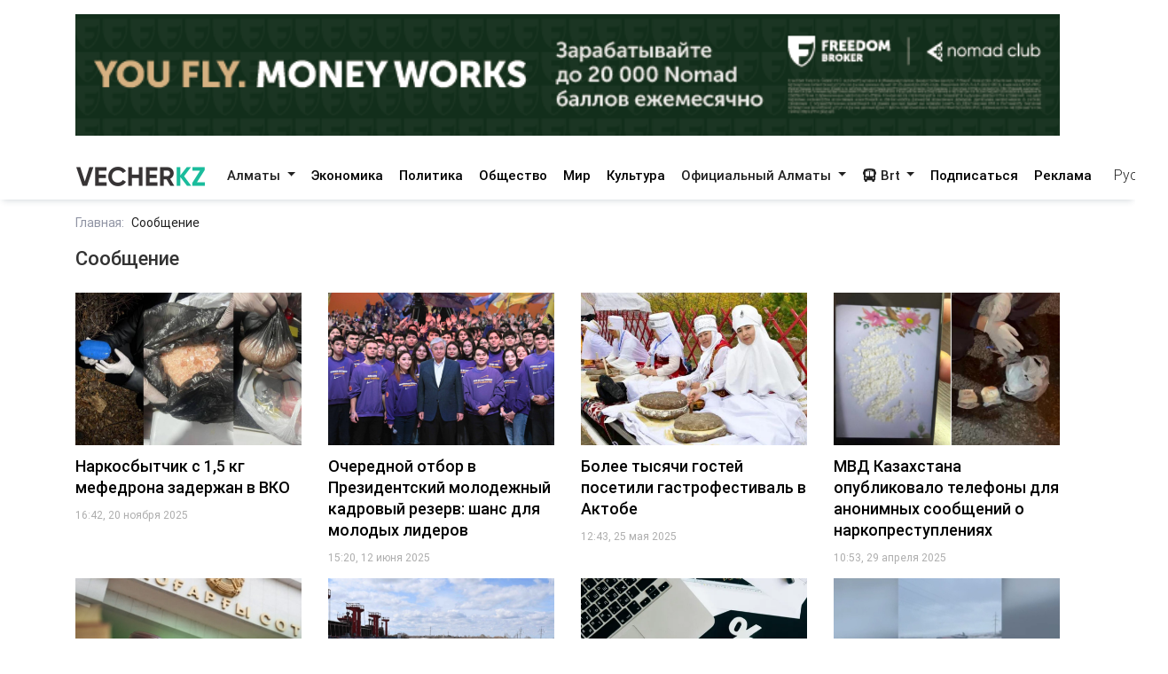

--- FILE ---
content_type: text/html; charset=utf-8
request_url: https://vecher.kz/ru/category/soobshenie.html
body_size: 53956
content:

<!DOCTYPE html>
<html lang="ru" dir="ltr">
<head>
    <meta charset="utf-8">
    <meta http-equiv="X-UA-Compatible" content="IE=edge">
    <meta name="viewport" content="width=device-width,initial-scale=1">
    <meta name="robots" content="index,follow">
    
    <title>Сообщение</title>
    <meta name="description" content="Вечерний Алматы - Новостной сайт">
    <meta name="keywords"    content="Vecher.kz - Вечерний Алматы, Новости Алматы">
    
    <link rel="canonical" href="https://vecher.kz/ru/category/soobshenie.html" />
    <link rel="alternate" hreflang="x-default" href="https://vecher.kz/ru/category/soobshenie.html" />


    <link rel="stylesheet" href="/themes/vecher/css/bootstrap.css">
    <link rel="stylesheet" href="/themes/vecher/css/all.css">
    <link rel="stylesheet" href="/themes/vecher/css/mdb.css">
    <link rel="stylesheet" href="/themes/vecher/css/simplePagination.css">
    <link rel="stylesheet" href="/themes/vecher/css/swiper-bundle.min.css">
    <link rel="stylesheet" href="/themes/vecher/css/style.css?v=o6OANkJdp7AKG7TBD00CLSIvAulaDcFnIn1BInP2IXs">
    <link rel="stylesheet" href="/themes/vecher/css/main.css?v=QVFlIIO8e1fyVgMsM-oBlizYeCP01VIWOqWJyMZ2jNI">
    
    
</head>

<body>
<div>
    <div class="container my-3">
        <a href="https://fbroker.kz/ru?utm_source=vecher.kz&amp;utm_medium=banner&amp;utm_campaign=PR_2025" target="_blank" class="d-block my-3 advertise-link"
           data-language="ru" data-id="15">
            <img src="/uploads/images/20251230214312000.png" alt="Freedom" class="w-100">
        </a>
</div>
<header class="container-fulid vecher-fulid position-sticky nav-top">
    <nav class="navbar navbar-expand-lg navbar-light bg-light vecher-nav container nav-holder">
        <a class="navbar-brand vecher-icon d-md-none d-lg-block" href="/ru">
            <img src="/uploads/images/logo-darkLogo.png?t=93164" alt="Vecher.kz - Вечерний Алматы">
        </a>

        <div class="d-flex align-items-center">
            <div class="nav-item dropdown site-lang d-md-none">
                <a class="nav-link dropdown-toggle text-dark" href="javascript:void(0)" role="button" data-toggle="dropdown" aria-haspopup="true" aria-expanded="true">
                    Рус
                </a>
                <div class="dropdown-menu">
                    <a class="dropdown-item active" href="javascript:void(0);">
                        <span rel="qar-static-text">Русский</span>
                    </a>
                    <a class="dropdown-item" href="https://aqshamnews.kz" target="_blank">
                        <span rel="qar-static-text">Қазақша</span>
                    </a>
                </div>
            </div>

            <a class="d-block d-md-none text-dark ml-4" href="/ru/Modal/Menu" id="vecher-modal-btn" rel="custom-modal">
                <i class="fa-solid fa-bars"></i>
            </a>
        </div>

        <div class="collapse navbar-collapse d-md-block" id="navbarSupportedContent">

            <ul class="navbar-nav mx-auto nav-underline nav-tabs m-0">
                    <li class="nav-item dropdown">
                            <a class="nav-link dropdown-toggle header-text-font text-dark" type="button" data-toggle="dropdown"
                               aria-haspopup="true" aria-expanded="false">
                                Алматы
                            </a>
                            <div class="dropdown-menu">
                                <a class="dropdown-item " href="/ru/category/almaty.html">
                                    Все
                                </a>

                                    <a class="dropdown-item " href="/ru/category/vakansii.html">
                                        Вакансии
                                    </a>
                                    <a class="dropdown-item " href="/ru/category/proisshestviia.html">
                                        Происшествия
                                    </a>
                                    <a class="dropdown-item " href="/ru/category/politika.html">
                                        Политика
                                    </a>
                                    <a class="dropdown-item " href="/ru/category/obshestvo.html">
                                        Общество
                                    </a>
                                    <a class="dropdown-item " href="/ru/category/mir.html">
                                        Мир
                                    </a>
                                    <a class="dropdown-item " href="/ru/category/nauka.html">
                                        Наука
                                    </a>
                                    <a class="dropdown-item " href="/ru/category/sport.html">
                                        Спорт
                                    </a>
                                    <a class="dropdown-item " href="/ru/category/medisina.html">
                                        Медицина
                                    </a>
                                    <a class="dropdown-item " href="/ru/category/jizn.html">
                                        Жизнь
                                    </a>
                                    <a class="dropdown-item " href="/ru/category/sovety.html">
                                        Советы
                                    </a>
                            </div>
                    </li>
                    <li class="nav-item dropdown">
                            <a href="/ru/category/ekonomika.html" class="nav-link header-text-font ">
                                Экономика
                            </a>
                    </li>
                    <li class="nav-item dropdown">
                            <a href="/ru/category/politika.html" class="nav-link header-text-font ">
                                Политика
                            </a>
                    </li>
                    <li class="nav-item dropdown">
                            <a href="/ru/category/obshestvo.html" class="nav-link header-text-font ">
                                Общество
                            </a>
                    </li>
                    <li class="nav-item dropdown">
                            <a href="/ru/category/mir.html" class="nav-link header-text-font ">
                                Мир
                            </a>
                    </li>
                    <li class="nav-item dropdown">
                            <a href="/ru/category/kultura.html" class="nav-link header-text-font ">
                                Культура
                            </a>
                    </li>
                    <li class="nav-item dropdown">
                            <a class="nav-link dropdown-toggle header-text-font text-dark" type="button" data-toggle="dropdown"
                               aria-haspopup="true" aria-expanded="false">
                                Официальный Алматы
                            </a>
                            <div class="dropdown-menu">
                                <a class="dropdown-item " href="/ru/category/ofisialnyi-almaty.html">
                                    Все
                                </a>

                                    <a class="dropdown-item active" href="/ru/category/soobshenie.html">
                                        Сообщение
                                    </a>
                                    <a class="dropdown-item " href="/ru/category/resheniia.html">
                                        Решения
                                    </a>
                                    <a class="dropdown-item " href="/ru/category/prava-i-obiazannosti.html">
                                        Права и обязанности
                                    </a>
                                    <a class="dropdown-item " href="/ru/category/vlast.html">
                                        Власть
                                    </a>
                                    <a class="dropdown-item " href="/ru/category/eto-nujno-znat.html">
                                        Это нужно знать
                                    </a>
                            </div>
                    </li>
                <li class="nav-item dropdown">
                    <a class="nav-link dropdown-toggle header-text-font text-dark" type="button" data-toggle="dropdown"
                       aria-haspopup="true" aria-expanded="false">
                        <i class="fa-solid fa-bus"></i>
                        Brt
                    </a>
                    <div class="dropdown-menu">
                        <a class="dropdown-item " href="/ru/brt?t=1">Райымбек</a>
                        <a class="dropdown-item " href="/ru/brt?t=2">Желтоқсан</a>
                    </div>
                </li>
            </ul>

            <div class="vecher-hr-2 d-md-none d-lg-block vecher-nav-plnchet"></div>

            <ul class="navbar-nav nav-underline nav-tabs column-gap-0">
                <li class="nav-item dropdown">
                    <a href="/ru/ac/subscription.html" class="nav-link header-text-font ">
                        Подписаться
                    </a>
                </li>
                <li class="nav-item dropdown">
                    <a href="/ru/ac/advertiseconnect.html" class="nav-link header-text-font ">
                        Реклама
                    </a>
                </li>
            </ul>

            <div class="vecher-hr-2 d-md-none d-lg-block vecher-nav-plnchet"></div>




            <div class="nav-item dropdown site-lang d-none d-md-block">
                <a class="nav-link dropdown-toggle text-dark" href="javascript:void(0)" role="button" data-toggle="dropdown" aria-haspopup="true" aria-expanded="true">
                    Рус
                </a>
                <div class="dropdown-menu">
                    <a class="dropdown-item active" href="javascript:void(0);">
                        <span rel="qar-static-text">Русский</span>
                    </a>
                    <a class="dropdown-item" href="https://aqshamnews.kz" target="_blank">
                        <span rel="qar-static-text">Қазақша</span>
                    </a>
                </div>
            </div>
        </div>
    </nav>
</header>


    
<main class="vecher-kz">
    <div class="container mt-3">
        <div class="row welcome fulltext search">
            <div class="col-12">
                <ul class="fulltext-nav-tab pl-0">
                    <li class="tab-hr">
                        <a href="/ru" class="d-block list-header-font pr-2">Главная:</a>
                    </li>
                    <li>
                        <p class="d-block list-header-font text-dark mb-0">Сообщение</p>
                    </li>
                </ul>
            </div>
            <div class="col-12 advertise mw-100">

            </div>



            <div class="col-12">
                <h1 class="cardlist-h1">Сообщение</h1>
            </div>
            <div class="col-12">
                <div class="row">
                        <div class="col-12 col-md-6 col-lg-3 vecher-card-left">
                            <div class="card mt-3">
                                <div class="card-body vecher-img-hover">
                                    <a href="/ru/article/narkosbytchik-s-15-kg-mefedrona-zaderjan-v-vko.html" class="d-block">
                                        <img src='/uploads/thumbnail/20251120125913300_middle.webp' class="w-100" alt="Наркосбытчик с 1,5 кг мефедрона задержан в ВКО">
                                    </a>
                                </div>
                                <div class="card-title">
                                    <a href="/ru/article/narkosbytchik-s-15-kg-mefedrona-zaderjan-v-vko.html"
                                       class="vecher-welcome-h2 vecher-max-title vecher-a-hover">
                                        Наркосбытчик с 1,5 кг мефедрона задержан в ВКО
                                    </a>
                                </div>
                                <span class="vecher-welcome-time1">
                                    16:42, 20 ноября 2025
                                </span>
                            </div>
                        </div>
                        <div class="col-12 col-md-6 col-lg-3 vecher-card-left">
                            <div class="card mt-3">
                                <div class="card-body vecher-img-hover">
                                    <a href="/ru/article/ocherednoi-otbor-v-prezidentskii-molodejnyi-kadrovyi-rezerv-shans-dlia-molodyh-liderov.html" class="d-block">
                                        <img src='/uploads/thumbnail/20250612152224170_middle.webp' class="w-100" alt="Очередной отбор в Президентский молодежный кадровый резерв: шанс для молодых лидеров">
                                    </a>
                                </div>
                                <div class="card-title">
                                    <a href="/ru/article/ocherednoi-otbor-v-prezidentskii-molodejnyi-kadrovyi-rezerv-shans-dlia-molodyh-liderov.html"
                                       class="vecher-welcome-h2 vecher-max-title vecher-a-hover">
                                        Очередной отбор в Президентский молодежный кадровый резерв: шанс для молодых лидеров
                                    </a>
                                </div>
                                <span class="vecher-welcome-time1">
                                    15:20, 12 июня 2025
                                </span>
                            </div>
                        </div>
                        <div class="col-12 col-md-6 col-lg-3 vecher-card-left">
                            <div class="card mt-3">
                                <div class="card-body vecher-img-hover">
                                    <a href="/ru/article/bolee-tysiachi-gostei-posetili-gastrofestival-v-aktobe.html" class="d-block">
                                        <img src='/uploads/thumbnail/20250525121043306_middle.webp' class="w-100" alt="Более тысячи гостей посетили гастрофестиваль в Актобе">
                                    </a>
                                </div>
                                <div class="card-title">
                                    <a href="/ru/article/bolee-tysiachi-gostei-posetili-gastrofestival-v-aktobe.html"
                                       class="vecher-welcome-h2 vecher-max-title vecher-a-hover">
                                        Более тысячи гостей посетили гастрофестиваль в Актобе
                                    </a>
                                </div>
                                <span class="vecher-welcome-time1">
                                    12:43, 25 мая 2025
                                </span>
                            </div>
                        </div>
                        <div class="col-12 col-md-6 col-lg-3 vecher-card-left">
                            <div class="card mt-3">
                                <div class="card-body vecher-img-hover">
                                    <a href="/ru/article/mvd-kazahstana-opublikovalo-telefony-dlia-anonimnyh-soobshenii-o-narkoprestupleniiah.html" class="d-block">
                                        <img src='/uploads/thumbnail/20250429105404947_middle.webp' class="w-100" alt="МВД Казахстана опубликовало телефоны для анонимных сообщений о наркопреступлениях ">
                                    </a>
                                </div>
                                <div class="card-title">
                                    <a href="/ru/article/mvd-kazahstana-opublikovalo-telefony-dlia-anonimnyh-soobshenii-o-narkoprestupleniiah.html"
                                       class="vecher-welcome-h2 vecher-max-title vecher-a-hover">
                                        МВД Казахстана опубликовало телефоны для анонимных сообщений о наркопреступлениях 
                                    </a>
                                </div>
                                <span class="vecher-welcome-time1">
                                    10:53, 29 апреля 2025
                                </span>
                            </div>
                        </div>
                        <div class="col-12 col-md-6 col-lg-3 vecher-card-left">
                            <div class="card mt-3">
                                <div class="card-body vecher-img-hover">
                                    <a href="/ru/article/mejdu-deklarasiiami-i-deistviiami-kak-v-kazahstane-realizuiutsia-prava-cheloveka.html" class="d-block">
                                        <img src='/uploads/thumbnail/20250319202352162_middle.webp' class="w-100" alt="Между декларациями и действиями: как в Казахстане реализуются права человека">
                                    </a>
                                </div>
                                <div class="card-title">
                                    <a href="/ru/article/mejdu-deklarasiiami-i-deistviiami-kak-v-kazahstane-realizuiutsia-prava-cheloveka.html"
                                       class="vecher-welcome-h2 vecher-max-title vecher-a-hover">
                                        Между декларациями и действиями: как в Казахстане реализуются права человека
                                    </a>
                                </div>
                                <span class="vecher-welcome-time1">
                                    20:28, 19 марта 2025
                                </span>
                            </div>
                        </div>
                        <div class="col-12 col-md-6 col-lg-3 vecher-card-left">
                            <div class="card mt-3">
                                <div class="card-body vecher-img-hover">
                                    <a href="/ru/article/novye-gidrologicheskie-prognozy-v-kazahstane-pomogut-regionam-podgotovitsia-k-pavodkam.html" class="d-block">
                                        <img src='/uploads/thumbnail/20250311195436921_middle.webp' class="w-100" alt="Новые гидрологические прогнозы в Казахстане помогут регионам подготовиться к паводкам">
                                    </a>
                                </div>
                                <div class="card-title">
                                    <a href="/ru/article/novye-gidrologicheskie-prognozy-v-kazahstane-pomogut-regionam-podgotovitsia-k-pavodkam.html"
                                       class="vecher-welcome-h2 vecher-max-title vecher-a-hover">
                                        Новые гидрологические прогнозы в Казахстане помогут регионам подготовиться к паводкам
                                    </a>
                                </div>
                                <span class="vecher-welcome-time1">
                                    19:57, 11 марта 2025
                                </span>
                            </div>
                        </div>
                        <div class="col-12 col-md-6 col-lg-3 vecher-card-left">
                            <div class="card mt-3">
                                <div class="card-body vecher-img-hover">
                                    <a href="/ru/article/privedet-li-rost-stavki-nds-k-znachitelnomu-rostu-sen-ekspertnoe-mnenie.html" class="d-block">
                                        <img src='/uploads/thumbnail/20250206154824921_middle.webp' class="w-100" alt="Приведет ли рост ставки НДС к значительному росту цен  – экспертное мнение">
                                    </a>
                                </div>
                                <div class="card-title">
                                    <a href="/ru/article/privedet-li-rost-stavki-nds-k-znachitelnomu-rostu-sen-ekspertnoe-mnenie.html"
                                       class="vecher-welcome-h2 vecher-max-title vecher-a-hover">
                                        Приведет ли рост ставки НДС к значительному росту цен  – экспертное мнение
                                    </a>
                                </div>
                                <span class="vecher-welcome-time1">
                                    15:40, 06 февраля 2025
                                </span>
                            </div>
                        </div>
                        <div class="col-12 col-md-6 col-lg-3 vecher-card-left">
                            <div class="card mt-3">
                                <div class="card-body vecher-img-hover">
                                    <a href="/ru/article/silnyi-veter-oprokinul-avtobus-s-passajirami-v-karagandinskoi-oblasti.html" class="d-block">
                                        <img src='/uploads/thumbnail/20250121121451658_middle.webp' class="w-100" alt="Сильный ветер опрокинул автобус с пассажирами в Карагандинской области">
                                    </a>
                                </div>
                                <div class="card-title">
                                    <a href="/ru/article/silnyi-veter-oprokinul-avtobus-s-passajirami-v-karagandinskoi-oblasti.html"
                                       class="vecher-welcome-h2 vecher-max-title vecher-a-hover">
                                        Сильный ветер опрокинул автобус с пассажирами в Карагандинской области
                                    </a>
                                </div>
                                <span class="vecher-welcome-time1">
                                    12:49, 21 января 2025
                                </span>
                            </div>
                        </div>
                        <div class="col-12 col-md-6 col-lg-3 vecher-card-left">
                            <div class="card mt-3">
                                <div class="card-body vecher-img-hover">
                                    <a href="/ru/article/god-rabochih-professii-v-kazahstane-zapustiat-sifrovuiu-kartu-predpriiatii.html" class="d-block">
                                        <img src='/uploads/thumbnail/20250108171414396_middle.webp' class="w-100" alt="Год рабочих профессий: в Казахстане запустят цифровую карту предприятий">
                                    </a>
                                </div>
                                <div class="card-title">
                                    <a href="/ru/article/god-rabochih-professii-v-kazahstane-zapustiat-sifrovuiu-kartu-predpriiatii.html"
                                       class="vecher-welcome-h2 vecher-max-title vecher-a-hover">
                                        Год рабочих профессий: в Казахстане запустят цифровую карту предприятий
                                    </a>
                                </div>
                                <span class="vecher-welcome-time1">
                                    17:16, 08 января 2025
                                </span>
                            </div>
                        </div>
                        <div class="col-12 col-md-6 col-lg-3 vecher-card-left">
                            <div class="card mt-3">
                                <div class="card-body vecher-img-hover">
                                    <a href="/ru/article/bektenov-poruchil-prorabotat-zapusk-lgotnyh-programm-ipotechnogo-i-arendnogo-jilia-dlia-rabochih.html" class="d-block">
                                        <img src='/uploads/thumbnail/20250108133303075_middle.webp' class="w-100" alt="Бектенов поручил проработать запуск льготных программ ипотечного и арендного жилья для рабочих">
                                    </a>
                                </div>
                                <div class="card-title">
                                    <a href="/ru/article/bektenov-poruchil-prorabotat-zapusk-lgotnyh-programm-ipotechnogo-i-arendnogo-jilia-dlia-rabochih.html"
                                       class="vecher-welcome-h2 vecher-max-title vecher-a-hover">
                                        Бектенов поручил проработать запуск льготных программ ипотечного и арендного жилья для рабочих
                                    </a>
                                </div>
                                <span class="vecher-welcome-time1">
                                    13:40, 08 января 2025
                                </span>
                            </div>
                        </div>
                        <div class="col-12 col-md-6 col-lg-3 vecher-card-left">
                            <div class="card mt-3">
                                <div class="card-body vecher-img-hover">
                                    <a href="/ru/article/tolkyn-zabirova-schaste-v-novyi-god-byt-riadom-s-semei.html" class="d-block">
                                        <img src='/uploads/thumbnail/20241230104102010_middle.webp' class="w-100" alt="Толкын Забирова: Счастье в Новый год – быть рядом с семьей">
                                    </a>
                                </div>
                                <div class="card-title">
                                    <a href="/ru/article/tolkyn-zabirova-schaste-v-novyi-god-byt-riadom-s-semei.html"
                                       class="vecher-welcome-h2 vecher-max-title vecher-a-hover">
                                        Толкын Забирова: Счастье в Новый год – быть рядом с семьей
                                    </a>
                                </div>
                                <span class="vecher-welcome-time1">
                                    10:32, 30 декабря 2024
                                </span>
                            </div>
                        </div>
                        <div class="col-12 col-md-6 col-lg-3 vecher-card-left">
                            <div class="card mt-3">
                                <div class="card-body vecher-img-hover">
                                    <a href="/ru/article/chereda-aviakatastrof-samolet-zagorelsia-v-kanade-pri-posadke.html" class="d-block">
                                        <img src='/uploads/thumbnail/20241229144852004_middle.webp' class="w-100" alt="Череда авиакатастроф: самолет загорелся в Канаде при посадке">
                                    </a>
                                </div>
                                <div class="card-title">
                                    <a href="/ru/article/chereda-aviakatastrof-samolet-zagorelsia-v-kanade-pri-posadke.html"
                                       class="vecher-welcome-h2 vecher-max-title vecher-a-hover">
                                        Череда авиакатастроф: самолет загорелся в Канаде при посадке
                                    </a>
                                </div>
                                <span class="vecher-welcome-time1">
                                    12:39, 29 декабря 2024
                                </span>
                            </div>
                        </div>
                </div>
            </div>
                <div class="col-12">
                    <nav id="pagination" class="mt-5 mb-4 d-flex"></nav>
                </div>
        </div>
    </div>
</main>


</div>

<footer class="vecher-kz mt-3 mt-md-4 mt-lg-5">
    <div class="container-fulid footer-fulid">
        <div class="container mb-0">
            <div class="row vecher-footer">
                <div class="col-12 d-none d-md-block mb-3 mt-md-4 mt-lg-5 w-100">
                    <form action="/ru/article/list" class="vecher-form-search" method="GET">
                        <input type="text" class="w-100 vecher-input-search"
                            placeholder="Ничего не нашли? Поищите здесь" name="keyword">
                        <button class="vecher-search-btn">Поиск</button>
                    </form>
                </div>
                <div class="col-4 d-none d-lg-block py-3">
                    <img src="/uploads/images/logo-darkLogo.png?t=93164">
                </div>
                <div class="col-12 col-lg-4 col-md-6 d-flex justify-content-between py-3">
                        <a class="vecher-footer-brands facebook" href="https://www.facebook.com/vecher.official" target="_blank">
                            <i class="fa-brands fa-facebook-f fa-xl"></i>
                        </a>

                        <a class="vecher-footer-brands instagram" href="https://www.instagram.com/vecher.official/" target="_blank">
                            <i class="fa-brands fa-instagram fa-xl"></i>
                        </a>

                        <a class="vecher-footer-brands twitter" href="https://twitter.com/vecher_kz" target="_blank">
                            <i class="fa-brands fa-twitter fa-xl"></i>
                        </a>

                        <a class="vecher-footer-brands youtube" href="https://www.youtube.com/channel/UC02TxG1AeAfAg2Qb8o5fWIQ" target="_blank">
                            <i class="fa-brands fa-youtube fa-xl"></i>
                        </a>

                        <a class="vecher-footer-brands telegram" href="https://t.me/vecher_kz" target="_blank">
                            <i class="fa-solid fa-paper-plane fa-xl"></i>
                        </a>


                    <div class="vecher-footer-brands rss">
                        <a href="/ru/xml/rss.xml" target="_blank">
                            <i class="fa-solid fa-rss fa-xl text-white"></i>
                        </a>
                    </div>
                </div>
                <div class="col-12">
                    <hr class="vecher-footer-hr">
                </div>
                <div class="col-12">
                    <div class="row">
                        <div class="col-md-4 col-12">
                            <a href="tel:&#x2B;7(727)2930803" class="d-block vecher-footer-contact vecher-a-hover">
                                &#x2B;7(727)2930803
                            </a>
                            <a href="/ru/ac/aboutus.html"
                                class="vecher-footer-name vecher-a-hover d-block">О нас</a>
                        </div>
                            <div class="col-md-4 col-12 vecher-emal-md-center">
                                <div class="text-left">
                                    <a href="mailto:alatauaqparat@gmail.com"
                                        class="d-block vecher-footer-contact vecher-a-hover">
                                        alatauaqparat@gmail.com
                                    </a>
                                    <span class="vecher-footer-name text-left">Для сотрудничества</span>
                                </div>
                            </div>
                        <div class="col-md-4 col-12 vecher-emal-md-end">
                            <div class="text-left">
                                <a href="mailto:alatauaqparat@gmail.com"
                                    class="d-block vecher-footer-contact vecher-a-hover">
                                    alatauaqparat@gmail.com
                                </a>
                                <span class="vecher-footer-name">Для обращений</span>
                            </div>
                        </div>
                    </div>
                </div>
                <div class="col-12">
                    <hr class="vecher-footer-hr">
                </div>
                <div class="col-12">
                    <div class="row">
                            <div class="col-md-4 col-lg-2 col-6 mx-auto mb-4">
                                <h6 class="spacing font-weight-bold vecher-footer-contact">
                                    <strong>Алматы</strong>
                                </h6>
                                    <p>
                                        <a href="/ru/category/vakansii.html"
                                            class="vecher-footer-name vecher-a-hover">Вакансии</a>
                                    </p>
                                    <p>
                                        <a href="/ru/category/proisshestviia.html"
                                            class="vecher-footer-name vecher-a-hover">Происшествия</a>
                                    </p>
                                    <p>
                                        <a href="/ru/category/politika.html"
                                            class="vecher-footer-name vecher-a-hover">Политика</a>
                                    </p>
                                    <p>
                                        <a href="/ru/category/obshestvo.html"
                                            class="vecher-footer-name vecher-a-hover">Общество</a>
                                    </p>
                                    <p>
                                        <a href="/ru/category/mir.html"
                                            class="vecher-footer-name vecher-a-hover">Мир</a>
                                    </p>
                                    <p>
                                        <a href="/ru/category/nauka.html"
                                            class="vecher-footer-name vecher-a-hover">Наука</a>
                                    </p>
                                    <p>
                                        <a href="/ru/category/sport.html"
                                            class="vecher-footer-name vecher-a-hover">Спорт</a>
                                    </p>
                                    <p>
                                        <a href="/ru/category/medisina.html"
                                            class="vecher-footer-name vecher-a-hover">Медицина</a>
                                    </p>
                                    <p>
                                        <a href="/ru/category/jizn.html"
                                            class="vecher-footer-name vecher-a-hover">Жизнь</a>
                                    </p>
                                    <p>
                                        <a href="/ru/category/sovety.html"
                                            class="vecher-footer-name vecher-a-hover">Советы</a>
                                    </p>
                            </div>
                            <div class="col-md-4 col-lg-2 col-6 mx-auto mb-4">
                                <h6 class="spacing font-weight-bold vecher-footer-contact">
                                    <strong>Районы аким</strong>
                                </h6>
                                    <p>
                                        <a href="/ru/category/alatauskii-raion.html"
                                            class="vecher-footer-name vecher-a-hover">Алатауский район</a>
                                    </p>
                                    <p>
                                        <a href="/ru/category/almalinskii-raion.html"
                                            class="vecher-footer-name vecher-a-hover">Алмалинский район</a>
                                    </p>
                                    <p>
                                        <a href="/ru/category/auezovskii-raion.html"
                                            class="vecher-footer-name vecher-a-hover">Ауэзовский район</a>
                                    </p>
                                    <p>
                                        <a href="/ru/category/bostandykskii-raion.html"
                                            class="vecher-footer-name vecher-a-hover">Бостандыкский район</a>
                                    </p>
                                    <p>
                                        <a href="/ru/category/turksibskii-raion.html"
                                            class="vecher-footer-name vecher-a-hover">Турксибский район</a>
                                    </p>
                                    <p>
                                        <a href="/ru/category/nauryzbaiskii-raion.html"
                                            class="vecher-footer-name vecher-a-hover">Наурызбайский район </a>
                                    </p>
                                    <p>
                                        <a href="/ru/category/medeuskii-raion.html"
                                            class="vecher-footer-name vecher-a-hover">Медеуский район</a>
                                    </p>
                                    <p>
                                        <a href="/ru/category/jetysuskii-raion.html"
                                            class="vecher-footer-name vecher-a-hover">Жетысуский район </a>
                                    </p>
                            </div>
                            <div class="col-md-4 col-lg-2 col-6 mx-auto mb-4">
                                <h6 class="spacing font-weight-bold vecher-footer-contact">
                                    <strong>VecherTV</strong>
                                </h6>
                                    <p>
                                        <a href="/ru/category/testy.html"
                                            class="vecher-footer-name vecher-a-hover">Тесты</a>
                                    </p>
                                    <p>
                                        <a href="/ru/category/dobroe-utro-almaty.html"
                                            class="vecher-footer-name vecher-a-hover">Доброе утро, Алматы!</a>
                                    </p>
                                    <p>
                                        <a href="/ru/category/infografika.html"
                                            class="vecher-footer-name vecher-a-hover">Инфографика</a>
                                    </p>
                                    <p>
                                        <a href="/ru/category/mobilnyi-reporter.html"
                                            class="vecher-footer-name vecher-a-hover">Мобильный репортер</a>
                                    </p>
                                    <p>
                                        <a href="/ru/category/audio.html"
                                            class="vecher-footer-name vecher-a-hover">Аудио</a>
                                    </p>
                                    <p>
                                        <a href="/ru/category/oprosy.html"
                                            class="vecher-footer-name vecher-a-hover">Опросы</a>
                                    </p>
                                    <p>
                                        <a href="/ru/category/video.html"
                                            class="vecher-footer-name vecher-a-hover">Видео</a>
                                    </p>
                            </div>
                            <div class="col-md-4 col-lg-2 col-6 mx-auto mb-4">
                                <h6 class="spacing font-weight-bold vecher-footer-contact">
                                    <strong>Культурный Алматы</strong>
                                </h6>
                                    <p>
                                        <a href="/ru/category/kino-i-teatr.html"
                                            class="vecher-footer-name vecher-a-hover">Кино и Театр</a>
                                    </p>
                                    <p>
                                        <a href="/ru/category/persony.html"
                                            class="vecher-footer-name vecher-a-hover">Персоны</a>
                                    </p>
                                    <p>
                                        <a href="/ru/category/vystavki.html"
                                            class="vecher-footer-name vecher-a-hover">Выставки</a>
                                    </p>
                                    <p>
                                        <a href="/ru/category/kultura.html"
                                            class="vecher-footer-name vecher-a-hover">Культура</a>
                                    </p>
                                    <p>
                                        <a href="/ru/category/marshrut-vyhodnogo-dnia.html"
                                            class="vecher-footer-name vecher-a-hover">Маршрут выходного дня</a>
                                    </p>
                                    <p>
                                        <a href="/ru/category/nochnaia-jizn.html"
                                            class="vecher-footer-name vecher-a-hover">Ночная жизнь</a>
                                    </p>
                            </div>
                            <div class="col-md-4 col-lg-2 col-6 mx-auto mb-4">
                                <h6 class="spacing font-weight-bold vecher-footer-contact">
                                    <strong>Официальный Алматы</strong>
                                </h6>
                                    <p>
                                        <a href="/ru/category/soobshenie.html"
                                            class="vecher-footer-name vecher-a-hover">Сообщение</a>
                                    </p>
                                    <p>
                                        <a href="/ru/category/resheniia.html"
                                            class="vecher-footer-name vecher-a-hover">Решения</a>
                                    </p>
                                    <p>
                                        <a href="/ru/category/prava-i-obiazannosti.html"
                                            class="vecher-footer-name vecher-a-hover">Права и обязанности</a>
                                    </p>
                                    <p>
                                        <a href="/ru/category/vlast.html"
                                            class="vecher-footer-name vecher-a-hover">Власть</a>
                                    </p>
                                    <p>
                                        <a href="/ru/category/eto-nujno-znat.html"
                                            class="vecher-footer-name vecher-a-hover">Это нужно знать</a>
                                    </p>
                            </div>
                            <div class="col-md-4 col-lg-2 col-6 mx-auto mb-4">
                                <h6 class="spacing font-weight-bold vecher-footer-contact">
                                    <strong>Спецпроекты</strong>
                                </h6>
                                    <p>
                                        <a href="/ru/category/vybory-2021.html"
                                            class="vecher-footer-name vecher-a-hover">Выборы 2021</a>
                                    </p>
                                    <p>
                                        <a href="/ru/category/dejurnyi-po-gorodu.html"
                                            class="vecher-footer-name vecher-a-hover">Дежурный по городу</a>
                                    </p>
                                    <p>
                                        <a href="/ru/category/koronavirus.html"
                                            class="vecher-footer-name vecher-a-hover">Коронавирус</a>
                                    </p>
                                    <p>
                                        <a href="/ru/category/sovet-dnia.html"
                                            class="vecher-footer-name vecher-a-hover">Совет дня</a>
                                    </p>
                                    <p>
                                        <a href="/ru/category/priemnyi-pokoi.html"
                                            class="vecher-footer-name vecher-a-hover">Приемный покой</a>
                                    </p>
                            </div>
                    </div>
                </div>
                <div class="col-12">
                    <hr class="vecher-footer-hr">
                </div>
                <div class="col-12">
                    <div class="row">
                        <div class="col-7">
                            <span class="vecher-footer-name">
                                Вечерний Алматы - Новостной сайт
                            </span>
                        </div>
                        <div class="col-5 text-right">
                            <span class="vecher-footer-name">
                                Республика Казахстан. 050022, г. Алматы, Адрес: ул. Шевченко, 106а
                            </span>
                        </div>
                    </div>
                    <div class="row my-md-4 my-3">
                        <div class="col-12 col-lg-4 d-flex align-items-center">
                            <span class="vecher-footer-name">
                                © Барлық құқық қорғалған
                            </span>
                        </div>
                        <div class="col-12 col-lg-8">
                            <ul class="vecher-footer-tab d-flex flex-column flex-lg-row px-0 mb-0" style="list-style: none;">
                                <li>
                                    <a href="/ru/ac/aboutus.html"
                                        class="vecher-footer-name vecher-a-hover px-1 d-block">О нас</a>
                                </li>
                                <li>
                                    <a href="/ru/ac/reporter.html"
                                        class="vecher-footer-name vecher-a-hover px-1 d-block">Мобильный репортер</a>
                                </li>
                                <li>
                                    <a href="/ru/ac/contactus.html"
                                        class="vecher-footer-name vecher-a-hover px-1 d-block">Свяжитесь с нами</a>
                                </li>
                                <li>
                                    <a href="/ru/ac/policy.html"
                                        class="vecher-footer-name vecher-a-hover px-1 d-block">Политика конфенденциальности</a>
                                </li>
                                <li>
                                    <a href="/ru/ac/advertiseconnect.html"
                                        class="vecher-footer-name vecher-a-hover px-1 d-block">Реклама</a>
                                </li>
                                <li>
                                    <a href="/ru/ac/subscription.html"
                                       class="vecher-footer-name vecher-a-hover px-1 d-block">Подписаться</a>
                                </li>
                                <li>
                                    <a href="/ru/ac/anticorruption.html"
                                       class="vecher-footer-name vecher-a-hover px-1 d-block">
                                        <img src="https://vecher.kz/images/anticor.png" alt="">
                                        Антикор
                                    </a>
                                </li>
                            </ul>
                        </div>
                    </div>
                </div>
            </div>
        </div>
    </div>
</footer>

<script src="/themes/vecher/js/popper.min.js"></script>
<script src="/themes/vecher/js/jquery-3.4.1.min.js"></script>
<script src="/themes/vecher/js/bootstrap.min.js"></script>
<script src="/themes/vecher/js/swiper-bundle.min.js"></script>
<script src="/themes/vecher/js/mdb.js"></script>
<script src="/themes/vecher/js/jquery.simplePagination.js"></script>
<script src="/themes/vecher/js/sweetalert2.all.min.js"></script>
<script src="/themes/vecher/js/swiper-bundle.min.js"></script>
<script src="/themes/vecher/js/pdf.min.js"></script>
<script src="/themes/vecher/js/swiper-element-bundle.min.js"></script>
<script src="/themes/vecher/js/common.js?v=miTxJ6lJ9shyWIkM2pqZMfcdAot5AxEv5CbB2V-Vv5k"></script>
<script src="/themes/vecher/js/flipdown.js?v=1xOptAtaEYox9JbxDI-mNfll7zjQvsEQkH8__vmFLvE"></script>
<script src="/themes/vecher/js/main.js?v=R7Z6lbEfjVmkdW949TcE6LIHzBbcmOMD-BD2EQvwm-g"></script>

<script src="https://cdn.onesignal.com/sdks/web/v16/OneSignalSDK.page.js" defer></script>
<script>window.OneSignalDeferred = window.OneSignalDeferred || [];
        OneSignalDeferred.push(function (OneSignal) {
            OneSignal.init({
                appId: "5c8e4c69-6d07-451b-b295-210186e22876",
            });
        });</script>

        <script>
        $(function () {
            $('#pagination').pagination({
                items: 558,
                itemsOnPage: 12,
                currentPage: 1,
                prevText: 'Предыдущая',
                nextText: 'Далее',
                displayedPages: $(window).width() < 768 ? 1 : 3,
                onPageClick: function (pageNumber, event) {
                    window.location.href = "/ru/category/soobshenie.html?page=" + pageNumber;
                }
            })
        })
    </script>
    
<!-- Google tag (gtag.js) -->
<script async src="https://www.googletagmanager.com/gtag/js?id=G-H3SMNXPZP5"></script>
<script>
    window.dataLayer = window.dataLayer || [];
    function gtag(){dataLayer.push(arguments);}
    gtag('js', new Date());

    gtag('config', 'G-H3SMNXPZP5');
</script>

<!-- Yandex.Metrika counter -->
<script type="text/javascript" >
   (function(m,e,t,r,i,k,a){m[i]=m[i]||function(){(m[i].a=m[i].a||[]).push(arguments)};
   m[i].l=1*new Date();
   for (var j = 0; j < document.scripts.length; j++) {if (document.scripts[j].src === r) { return; }}
   k=e.createElement(t),a=e.getElementsByTagName(t)[0],k.async=1,k.src=r,a.parentNode.insertBefore(k,a)})
   (window, document, "script", "https://mc.yandex.ru/metrika/tag.js", "ym");

   ym(97310499, "init", {
        clickmap:true,
        trackLinks:true,
        accurateTrackBounce:true
   });
</script>
<noscript><div><img src="https://mc.yandex.ru/watch/97310499" style="position:absolute; left:-9999px;" alt="" /></div></noscript>
<!-- /Yandex.Metrika counter -->

<!--LiveInternet counter-->
<script>
    new Image().src = "https://counter.yadro.ru/hit?r"+
        escape(document.referrer)+((typeof(screen)=="undefined")?"":
            ";s"+screen.width+"*"+screen.height+"*"+(screen.colorDepth?
                screen.colorDepth:screen.pixelDepth))+";u"+escape(document.URL)+
        ";h"+escape(document.title.substring(0,150))+
        ";"+Math.random();
</script>
<!--/LiveInternet-->


</body>

</html>